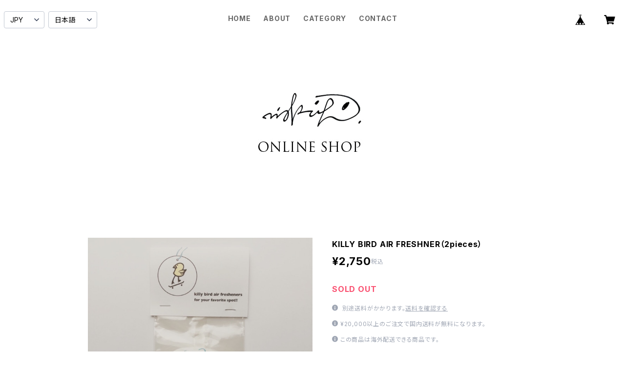

--- FILE ---
content_type: text/html; charset=UTF-8
request_url: https://shop.diskah.com/items/12922249/reviews?format=user&score=all&page=1
body_size: 1266
content:
				<li class="review01__listChild">
			<figure class="review01__itemInfo">
				<a href="/items/119040291" class="review01__imgWrap">
					<img src="https://baseec-img-mng.akamaized.net/images/item/origin/bb45b877c1f62b3f9d0cfc4ea100b47a.jpg?imformat=generic&q=90&im=Resize,width=146,type=normal" alt="KILLY BIRD 48mm STICKER HOLOGRAM" class="review01__img">
				</a>
				<figcaption class="review01__item">
					<i class="review01__iconImg ico--good"></i>
					<p class="review01__itemName">KILLY BIRD 48mm STICKER HOLOGRAM</p>
										<p class="review01__itemVariation">GREEN</p>
										<time datetime="2025-10-01" class="review01__date">2025/10/01</time>
				</figcaption>
			</figure><!-- /.review01__itemInfo -->
								</li>
				<li class="review01__listChild">
			<figure class="review01__itemInfo">
				<a href="/items/85209926" class="review01__imgWrap">
					<img src="https://baseec-img-mng.akamaized.net/images/item/origin/a3beae1d3ecd71ca9bd24f741c1713cf.jpg?imformat=generic&q=90&im=Resize,width=146,type=normal" alt="KILLY BIRD KEY RING" class="review01__img">
				</a>
				<figcaption class="review01__item">
					<i class="review01__iconImg ico--good"></i>
					<p class="review01__itemName">KILLY BIRD KEY RING</p>
										<time datetime="2025-10-01" class="review01__date">2025/10/01</time>
				</figcaption>
			</figure><!-- /.review01__itemInfo -->
						<p class="review01__comment">ステッカーや手書きイラスト、コメントまで本当に大満足です。またリピートします！します！</p>
								</li>
				<li class="review01__listChild">
			<figure class="review01__itemInfo">
				<a href="/items/161548" class="review01__imgWrap">
					<img src="https://baseec-img-mng.akamaized.net/images/item/origin/31ccfc24a62898b891f5091dbed70f61.jpg?imformat=generic&q=90&im=Resize,width=146,type=normal" alt="KILLY BIRD T-shirt" class="review01__img">
				</a>
				<figcaption class="review01__item">
					<i class="review01__iconImg ico--good"></i>
					<p class="review01__itemName">KILLY BIRD T-shirt</p>
										<p class="review01__itemVariation">black XL (for men)</p>
										<time datetime="2025-04-10" class="review01__date">2025/04/10</time>
				</figcaption>
			</figure><!-- /.review01__itemInfo -->
						<p class="review01__comment">メッセージやステッカーが嬉しいです。</p>
								</li>
				<li class="review01__listChild">
			<figure class="review01__itemInfo">
				<a href="/items/60729197" class="review01__imgWrap">
					<img src="https://baseec-img-mng.akamaized.net/images/item/origin/ffccad3e44071657079b3281cd61ebcf.jpg?imformat=generic&q=90&im=Resize,width=146,type=normal" alt="KILLY BIRD Fill-iN ECOMATE MUG" class="review01__img">
				</a>
				<figcaption class="review01__item">
					<i class="review01__iconImg ico--good"></i>
					<p class="review01__itemName">KILLY BIRD Fill-iN ECOMATE MUG</p>
										<time datetime="2025-03-19" class="review01__date">2025/03/19</time>
				</figcaption>
			</figure><!-- /.review01__itemInfo -->
								</li>
				<li class="review01__listChild">
			<figure class="review01__itemInfo">
				<a href="/items/85209926" class="review01__imgWrap">
					<img src="https://baseec-img-mng.akamaized.net/images/item/origin/a3beae1d3ecd71ca9bd24f741c1713cf.jpg?imformat=generic&q=90&im=Resize,width=146,type=normal" alt="KILLY BIRD KEY RING" class="review01__img">
				</a>
				<figcaption class="review01__item">
					<i class="review01__iconImg ico--good"></i>
					<p class="review01__itemName">KILLY BIRD KEY RING</p>
										<time datetime="2024-06-07" class="review01__date">2024/06/07</time>
				</figcaption>
			</figure><!-- /.review01__itemInfo -->
						<p class="review01__comment">毎回丁寧な梱包でメッセージもあり、外装の箱にタグを書いてくださっていたりで最高なショップです。</p>
								</li>
				<li class="review01__listChild">
			<figure class="review01__itemInfo">
				<a href="/items/65204586" class="review01__imgWrap">
					<img src="https://baseec-img-mng.akamaized.net/images/item/origin/76de7bef0e8d34acce024fd4855c3217.jpg?imformat=generic&q=90&im=Resize,width=146,type=normal" alt="[DISKAH × instant SHIBUYA] SHIBUYA SIXTEEN TENUGUI" class="review01__img">
				</a>
				<figcaption class="review01__item">
					<i class="review01__iconImg ico--good"></i>
					<p class="review01__itemName">[DISKAH × instant SHIBUYA] SHIBUYA SIXTEEN TENUGUI</p>
										<time datetime="2024-02-16" class="review01__date">2024/02/16</time>
				</figcaption>
			</figure><!-- /.review01__itemInfo -->
								</li>
				<li class="review01__listChild">
			<figure class="review01__itemInfo">
				<a href="/items/71087159" class="review01__imgWrap">
					<img src="https://baseec-img-mng.akamaized.net/images/item/origin/fec3c67ad31415cda20d59787591563d.jpg?imformat=generic&q=90&im=Resize,width=146,type=normal" alt="Diskah artworks &quot;This is Mine&quot;" class="review01__img">
				</a>
				<figcaption class="review01__item">
					<i class="review01__iconImg ico--good"></i>
					<p class="review01__itemName">Diskah artworks &quot;This is Mine&quot;</p>
										<time datetime="2023-02-10" class="review01__date">2023/02/10</time>
				</figcaption>
			</figure><!-- /.review01__itemInfo -->
								</li>
				<li class="review01__listChild">
			<figure class="review01__itemInfo">
				<a href="/items/65204586" class="review01__imgWrap">
					<img src="https://baseec-img-mng.akamaized.net/images/item/origin/76de7bef0e8d34acce024fd4855c3217.jpg?imformat=generic&q=90&im=Resize,width=146,type=normal" alt="[DISKAH × instant SHIBUYA] SHIBUYA SIXTEEN TENUGUI" class="review01__img">
				</a>
				<figcaption class="review01__item">
					<i class="review01__iconImg ico--good"></i>
					<p class="review01__itemName">[DISKAH × instant SHIBUYA] SHIBUYA SIXTEEN TENUGUI</p>
										<time datetime="2022-08-12" class="review01__date">2022/08/12</time>
				</figcaption>
			</figure><!-- /.review01__itemInfo -->
								</li>
				<li class="review01__listChild">
			<figure class="review01__itemInfo">
				<a href="/items/65204586" class="review01__imgWrap">
					<img src="https://baseec-img-mng.akamaized.net/images/item/origin/76de7bef0e8d34acce024fd4855c3217.jpg?imformat=generic&q=90&im=Resize,width=146,type=normal" alt="[DISKAH × instant SHIBUYA] SHIBUYA SIXTEEN TENUGUI" class="review01__img">
				</a>
				<figcaption class="review01__item">
					<i class="review01__iconImg ico--good"></i>
					<p class="review01__itemName">[DISKAH × instant SHIBUYA] SHIBUYA SIXTEEN TENUGUI</p>
										<time datetime="2022-08-01" class="review01__date">2022/08/01</time>
				</figcaption>
			</figure><!-- /.review01__itemInfo -->
								</li>
				<li class="review01__listChild">
			<figure class="review01__itemInfo">
				<a href="/items/60729197" class="review01__imgWrap">
					<img src="https://baseec-img-mng.akamaized.net/images/item/origin/ffccad3e44071657079b3281cd61ebcf.jpg?imformat=generic&q=90&im=Resize,width=146,type=normal" alt="KILLY BIRD Fill-iN ECOMATE MUG" class="review01__img">
				</a>
				<figcaption class="review01__item">
					<i class="review01__iconImg ico--good"></i>
					<p class="review01__itemName">KILLY BIRD Fill-iN ECOMATE MUG</p>
										<time datetime="2022-05-22" class="review01__date">2022/05/22</time>
				</figcaption>
			</figure><!-- /.review01__itemInfo -->
								</li>
				<li class="review01__listChild">
			<figure class="review01__itemInfo">
				<a href="/items/24810847" class="review01__imgWrap">
					<img src="https://baseec-img-mng.akamaized.net/images/item/origin/a22d589fdc05cf0770b51c8b6ab4440f.jpg?imformat=generic&q=90&im=Resize,width=146,type=normal" alt="KILLY BIRD STICKER SET" class="review01__img">
				</a>
				<figcaption class="review01__item">
					<i class="review01__iconImg ico--good"></i>
					<p class="review01__itemName">KILLY BIRD STICKER SET</p>
										<time datetime="2022-05-22" class="review01__date">2022/05/22</time>
				</figcaption>
			</figure><!-- /.review01__itemInfo -->
								</li>
				<li class="review01__listChild">
			<figure class="review01__itemInfo">
				<a href="/items/12921924" class="review01__imgWrap">
					<img src="https://baseec-img-mng.akamaized.net/images/item/origin/66801608e65a6a596e0aae3fff5f0866.jpg?imformat=generic&q=90&im=Resize,width=146,type=normal" alt="KILLY BIRD BALL CHAIN" class="review01__img">
				</a>
				<figcaption class="review01__item">
					<i class="review01__iconImg ico--good"></i>
					<p class="review01__itemName">KILLY BIRD BALL CHAIN</p>
										<time datetime="2022-05-22" class="review01__date">2022/05/22</time>
				</figcaption>
			</figure><!-- /.review01__itemInfo -->
								</li>
				<li class="review01__listChild">
			<figure class="review01__itemInfo">
				<a href="/items/38765659" class="review01__imgWrap">
					<img src="https://baseec-img-mng.akamaized.net/images/item/origin/a0a9d0a5b8bea88026cf95d0cac7a5d1.jpg?imformat=generic&q=90&im=Resize,width=146,type=normal" alt="&quot;DISKA ROBOTS 55&quot;Diskah artworks" class="review01__img">
				</a>
				<figcaption class="review01__item">
					<i class="review01__iconImg ico--good"></i>
					<p class="review01__itemName">&quot;DISKA ROBOTS 55&quot;Diskah artworks</p>
										<time datetime="2021-12-17" class="review01__date">2021/12/17</time>
				</figcaption>
			</figure><!-- /.review01__itemInfo -->
								</li>
				<li class="review01__listChild">
			<figure class="review01__itemInfo">
				<a href="/items/38678766" class="review01__imgWrap">
					<img src="https://baseec-img-mng.akamaized.net/images/item/origin/e773d120503849658b3cff0a99864c44.jpg?imformat=generic&q=90&im=Resize,width=146,type=normal" alt="&quot;DISKA ROBOTS 55&quot;Diskah artworks" class="review01__img">
				</a>
				<figcaption class="review01__item">
					<i class="review01__iconImg ico--good"></i>
					<p class="review01__itemName">&quot;DISKA ROBOTS 55&quot;Diskah artworks</p>
										<time datetime="2021-12-17" class="review01__date">2021/12/17</time>
				</figcaption>
			</figure><!-- /.review01__itemInfo -->
								</li>
				<li class="review01__listChild">
			<figure class="review01__itemInfo">
				<a href="/items/38481748" class="review01__imgWrap">
					<img src="https://baseec-img-mng.akamaized.net/images/item/origin/209a06f6e1e17f813255f5f7d2c8c9e1.jpg?imformat=generic&q=90&im=Resize,width=146,type=normal" alt="&quot;DISKA ROBOTS 55&quot;Diskah artworks" class="review01__img">
				</a>
				<figcaption class="review01__item">
					<i class="review01__iconImg ico--good"></i>
					<p class="review01__itemName">&quot;DISKA ROBOTS 55&quot;Diskah artworks</p>
										<time datetime="2021-08-07" class="review01__date">2021/08/07</time>
				</figcaption>
			</figure><!-- /.review01__itemInfo -->
								</li>
				<li class="review01__listChild">
			<figure class="review01__itemInfo">
				<a href="/items/38583566" class="review01__imgWrap">
					<img src="https://baseec-img-mng.akamaized.net/images/item/origin/36115de780c7e8d73c270aedc162eb9f.jpg?imformat=generic&q=90&im=Resize,width=146,type=normal" alt="&quot;DISKA ROBOTS 55&quot;Diskah artworks" class="review01__img">
				</a>
				<figcaption class="review01__item">
					<i class="review01__iconImg ico--good"></i>
					<p class="review01__itemName">&quot;DISKA ROBOTS 55&quot;Diskah artworks</p>
										<time datetime="2021-08-07" class="review01__date">2021/08/07</time>
				</figcaption>
			</figure><!-- /.review01__itemInfo -->
								</li>
				<li class="review01__listChild">
			<figure class="review01__itemInfo">
				<a href="/items/38679122" class="review01__imgWrap">
					<img src="https://baseec-img-mng.akamaized.net/images/item/origin/e2034aca9bf6318a9648dfc979c5898a.jpg?imformat=generic&q=90&im=Resize,width=146,type=normal" alt="&quot;DISKA ROBOTS 55&quot;Diskah artworks" class="review01__img">
				</a>
				<figcaption class="review01__item">
					<i class="review01__iconImg ico--good"></i>
					<p class="review01__itemName">&quot;DISKA ROBOTS 55&quot;Diskah artworks</p>
										<time datetime="2021-08-07" class="review01__date">2021/08/07</time>
				</figcaption>
			</figure><!-- /.review01__itemInfo -->
								</li>
				<li class="review01__listChild">
			<figure class="review01__itemInfo">
				<a href="/items/38766247" class="review01__imgWrap">
					<img src="https://baseec-img-mng.akamaized.net/images/item/origin/0ba7d36ad4a95fa18803b50f7c9b99ee.jpg?imformat=generic&q=90&im=Resize,width=146,type=normal" alt="&quot;DISKA ROBOTS 55&quot;Diskah artworks" class="review01__img">
				</a>
				<figcaption class="review01__item">
					<i class="review01__iconImg ico--good"></i>
					<p class="review01__itemName">&quot;DISKA ROBOTS 55&quot;Diskah artworks</p>
										<time datetime="2021-08-07" class="review01__date">2021/08/07</time>
				</figcaption>
			</figure><!-- /.review01__itemInfo -->
								</li>
				<li class="review01__listChild">
			<figure class="review01__itemInfo">
				<a href="/items/38766184" class="review01__imgWrap">
					<img src="https://baseec-img-mng.akamaized.net/images/item/origin/e6600b730062a50e47def9c18643863a.jpg?imformat=generic&q=90&im=Resize,width=146,type=normal" alt="&quot;DISKA ROBOTS 55&quot;Diskah artworks" class="review01__img">
				</a>
				<figcaption class="review01__item">
					<i class="review01__iconImg ico--good"></i>
					<p class="review01__itemName">&quot;DISKA ROBOTS 55&quot;Diskah artworks</p>
										<time datetime="2021-04-11" class="review01__date">2021/04/11</time>
				</figcaption>
			</figure><!-- /.review01__itemInfo -->
								</li>
				<li class="review01__listChild">
			<figure class="review01__itemInfo">
				<a href="/items/38945056" class="review01__imgWrap">
					<img src="https://baseec-img-mng.akamaized.net/images/item/origin/49605128a2c23d0616adbc78a443ae53.jpg?imformat=generic&q=90&im=Resize,width=146,type=normal" alt="&quot;NBNP&quot;Diskah art works" class="review01__img">
				</a>
				<figcaption class="review01__item">
					<i class="review01__iconImg ico--good"></i>
					<p class="review01__itemName">&quot;NBNP&quot;Diskah art works</p>
										<time datetime="2021-04-08" class="review01__date">2021/04/08</time>
				</figcaption>
			</figure><!-- /.review01__itemInfo -->
						<p class="review01__comment">いろいろ最高です。
ありがとうございます</p>
								</li>
		